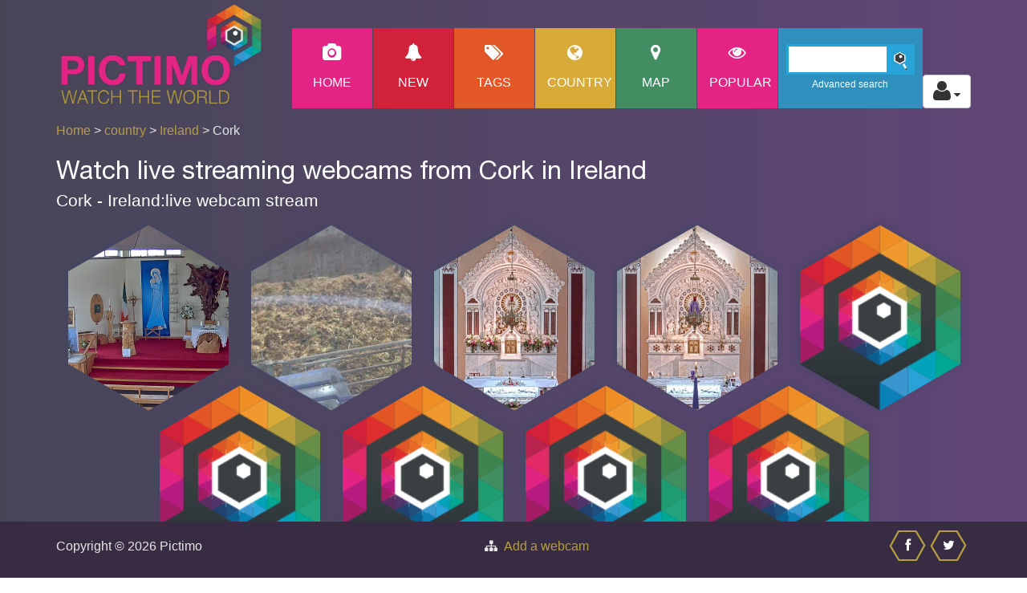

--- FILE ---
content_type: text/html; charset=UTF-8
request_url: https://www.pictimo.com/ireland/cork
body_size: 5279
content:
<!DOCTYPE html>
<html lang="en">

<head>
    <title>Watch live webcams in Cork in Ireland |Pictimo</title>
    <meta name="keywords" content="Webcam,Ireland,Cork" />
    <meta name="description" content="Watch live webcams in Cork in Ireland" />
    <meta charset="UTF-8">
        <link rel="apple-touch-icon" sizes="180x180" href="/images/apple-touch-icon.png">
    <link rel="icon" type="image/png" sizes="32x32" href="/images/favicon-32x32.png">
    <link rel="icon" type="image/png" sizes="16x16" href="/images/favicon-16x16.png">
    <link rel="manifest" href="/images/site.webmanifest">
    <link rel="mask-icon" href="/images/safari-pinned-tab.svg" color="#5bbad5">
    <link rel="shortcut icon" href="/images/favicon.ico">

    <meta name="msapplication-TileColor" content="#da532c">
    <meta name="msapplication-config" content="/images/browserconfig.xml">
    <meta name="theme-color" content="#ffffff">
    <meta name="viewport" content="width=device-width, initial-scale=1.0">
    <script>
  (function(i,s,o,g,r,a,m){i['GoogleAnalyticsObject']=r;i[r]=i[r]||function(){
  (i[r].q=i[r].q||[]).push(arguments)},i[r].l=1*new Date();a=s.createElement(o),
  m=s.getElementsByTagName(o)[0];a.async=1;a.src=g;m.parentNode.insertBefore(a,m)
  })(window,document,'script','https://www.google-analytics.com/analytics.js','ga');

  ga('create', 'UA-15346513-3', 'auto');
  ga('send', 'pageview');

</script><meta property="og:title" content="Watch live webcams in Cork in Ireland" />
<meta property="og:type" content="website" />
<meta property="og:image" content="https://www.pictimo.com/images/logo-pictimo.png" />
<meta property="og:description" content="Watch live webcams in Cork in Ireland" />
<meta property="og:url" content="https://www.pictimo.com/ireland/cork" />
<meta property="og:site_name" content="Pictimo" />
<meta property="fb:app_id" content="574861079354886" />
            <link href="/css/style_min.css?v=12" rel="stylesheet" type="text/css">
    
    <!-- Fonts -->
    <!-- <link href='//fonts.googleapis.com/css?family=Raleway:400,100,600' rel='stylesheet' type='text/css'>-->
    <link rel="preload" href="/fonts/HelveticaNeue.woff2" type="font/woff2" as="font" crossorigin="anonymous">
    <link rel="preload" href="/fonts/fontawesome-webfont.woff?v=6.7.2" type="font/woff" as="font" crossorigin="anonymous">

    <script src="https://code.jquery.com/jquery-1.10.2.min.js" integrity="sha256-C6CB9UYIS9UJeqinPHWTHVqh/E1uhG5Twh+Y5qFQmYg=" crossorigin="anonymous"></script>
    <script src="https://maxcdn.bootstrapcdn.com/bootstrap/3.3.7/js/bootstrap.min.js" integrity="sha384-Tc5IQib027qvyjSMfHjOMaLkfuWVxZxUPnCJA7l2mCWNIpG9mGCD8wGNIcPD7Txa" crossorigin="anonymous"></script>
    <script defer src="/prettyPhoto/js/prettyphoto_compressed.js"></script>
    <script>
        function lookup(inputString) {

            if (inputString.length == 0) {
                $('.suggestions').fadeOut(); // Hide the suggestions box
            } else {
                $.post("/search_result.php", {
                    queryString: "" + inputString + ""
                }, function(data) { // Do an AJAX call
                    $('.suggestions').fadeIn(); // Show the suggestions box
                    $('.suggestions').html(data); // Fill the suggestions box
                });
            }
        }

        // register service worker
        if ('serviceWorker' in navigator) {
            window.addEventListener('load', function() {
                navigator.serviceWorker.register('/sw.js').then(function() {
                    // Registration was successful
                    console.log('ServiceWorker registration successful: ');
                }, function(err) {
                    // registration failed :(
                    console.log('ServiceWorker registration failed: ', err);
                });
            });
        }
    </script>
</head>

<body>

    <div class="site-header">
        <div class="main-navigation">

            <!-- mobile -->
            <div class="responsive_menu">
                <ul class="main-navigation-menu-list mobile-menu-list">
                    <li class="custom-menu-item menu-home-button"><a class="menu-link" href="/">Home</a></li>
                    <li class="custom-menu-item menu-new-button"><a class="menu-link" href="/new-webcams">New</a></li>
                    <li class="custom-menu-item menu-tag-button"><a class="menu-link" href="/tag">Tags</a></li>
                    <li class="custom-menu-item menu-country-button"><a class="menu-link" href="/country">Country</a></li>
                    <li class="custom-menu-item menu-map-button"><a class="menu-link" href="/map">Map</a></li>
                    <li class="custom-menu-item menu-home-button"><a class="menu-link" href="/popular">Popular</a></li>
                    <li class="custom-menu-item">
                                                    <p><a class="menu-link" href="/login.php" title="login">login</a></p>
                            <p><a class="menu-link" href="/register.php" title="register">register</a></p>
                                            </li>
                </ul>
            </div>

            <div class="container">

                <div class="row">
                    <div class="col-md-12 responsive-menu">
                        <a href="#" class="menu-toggle-btn" aria-label="Toggle Menu">
                            <i class="fa fa-bars"></i>
                        </a>
                        <div class="hidden-lg hidden-md col-sm-6 col-sm-offset-3 col-xs-12">
                            <div class="search">
                                <input type="text" size="20" value="" id="inputStringMobile" class="searchBar" onkeyup="lookup(this.value);" aria-label="Search" />
                                <div class="search-icon"></div>
                                <div class="search-link"><a href="/advanced_search.php" title="advanced-search">Advanced search</a></div>
                            </div><br>
                            <div class="suggestions"></div>
                        </div>
                    </div> <!-- /.col-md-12 -->
                                            <div class="col-lg-3 col-md-3 col-sm-3 col-xs-6 col-xs-offset-3 col-sm-offset-0">
                            <a href="/"><img src="/images/logo-pictimo_slagschaduw.png" class="img-responsive pictimo-logo" alt="Pictimo - watch the world" title="Pictimo - watch the world"></a>
                        </div>
                                        <div class="col-lg-9 col-md-9 main_menu">
                        <ul class="main-navigation-menu-list desktop-menu-list pull-right">
                            <li class="custom-menu-item menu-home-button"><a class="menu-link" href="/" title="home">
                                    <span class="custom-icon fa fa-camera "></span>
                                    Home</a></li>
                            <li class="custom-menu-item menu-new-button"><a class="menu-link" href="/new-webcams" title="New webcams">
                                                                        <span class="custom-icon fa fa-bell "></span>New</a></li>
                            <li class="custom-menu-item menu-tag-button"><a class="menu-link" href="/tag" title="tag">
                                    <span class="custom-icon fa fa-tags fa-2x "></span>
                                    Tags</a></li>
                            <li class="custom-menu-item menu-country-button"><a class="menu-link" href="/country" title="country">
                                    <span class="custom-icon fa fa-globe fa-2x "></span>
                                    Country</a></li>
                            <li class="custom-menu-item menu-map-button"><a class="menu-link" href="/map" title="map">
                                    <span class="custom-icon fa fa-map-marker fa-2x "></span>
                                    Map</a></li>
                            <li class="custom-menu-item menu-home-button"><a class="menu-link" href="/popular" title="popular webcams">
                                    <span class="custom-icon fa fa-eye "></span>popular</a></li>
                            <li class="custom-menu-item" id="search-box-menu">
                                <div class="search">
                                    <input type="text" size="20" value="" class="inputString searchBar" onkeyup="lookup(this.value);" aria-label="Search">
                                    <div class="search-icon"></div>
                                    <div class="search-link"><a class="menu-link" href="/advanced-search" title="advanced-search">Advanced search</a></div>
                                </div>
                                <br>
                            </li>
                            <li id="auth">
                                <div class="dropdown">
                                    <button class="btn btn-default dropdown-toggle" type="button" id="userDropdown" data-toggle="dropdown" aria-haspopup="true" aria-expanded="true" aria-label="Toggle profile actions">
                                        <span class="fa fa-user fa-2x"></span>
                                        <span class="fa fa-caret-down"></span>
                                    </button>
                                    <ul class="dropdown-menu dropdown-menu-right" aria-labelledby="userDropdown">
                                                                                    <li><a href="/login.php" title="login">login</a></li>
                                            <li><a href="/register.php" title="register">register</a></li>
                                                                            </ul>
                                </div>
                            </li>
                        </ul>
                        <div class="suggestions"></div>
                    </div> <!-- /.col-md-12 -->

                </div> <!-- /.row -->
                                    <div class="row">
                        <div class="col-md-6 col-sm-6 col-xs-12 text-left breadcrum">
                            <a href="/">Home</a>&nbsp;>&nbsp;<a href="/country">country</a>&nbsp;>&nbsp;<a href="/country/ireland">Ireland</a>&nbsp;>&nbsp;Cork                        </div>
                                            </div>
                            </div> <!-- /.menu-container -->
        </div> <!-- /.main-navigation -->
    </div> <!-- /.site-header -->

    <script>
        $(document).ready(function() {
            $("a[data-rel='favoritesOverlay']").prettyPhoto({
                social_tools: false,
                changepicturecallback: function() {}
            });
        });
    </script>
    <script>
        $("#new").click(function() {
            location.reload(true);
        });
    </script>


<div class="container">
    <div class="row seo-text-top">
        <div class="col-md-12">
            <h1>Watch live streaming webcams from Cork in Ireland </h1><h2>Cork - Ireland:live webcam stream </h2>         </div>
    </div>
    </div>

<div id="menu-container">
    <!-- gallery start -->
    <div class="content homepage" id="menu-1">
        <div class="container"><div class="row templatemorow">            <div class="hex col-sm-6     ">
                <div class="hexagon hexagon2 gallery-item ">
                    <div class="hexagon-in1">
                        <div class="hexagon-in2    " id="cam_0" style="background-image: url('https://images.pictimo.com/storage/live_thumbs/48363.jpg');">
                            <div class="overlay overlay-link">
                                <ul class="gallery clearfix">
                                    <li>
                                        <a href="/ireland/cork/48363/webcam-ip-camera-cork" title="IP camera - Cork" class="fa fa-expand"></a>
                                    </li>
                                </ul>
                            </div>
                            <div class="overlay templatemo_overlaytxt overlay-title ">

                                <a id="caml_text_0" href="/ireland/cork/48363/webcam-ip-camera-cork" title="Live webcam: IP camera - Cork" >
                                    IP camera - Cork                                        
                                                                                                        </a>
                            </div>
                        </div>
                    </div>
                </div>
            </div>
                    <div class="hex col-sm-6     ">
                <div class="hexagon hexagon2 gallery-item ">
                    <div class="hexagon-in1">
                        <div class="hexagon-in2    " id="cam_1" style="background-image: url('https://images.pictimo.com/storage/live_thumbs/47272.jpg');">
                            <div class="overlay overlay-link">
                                <ul class="gallery clearfix">
                                    <li>
                                        <a href="/ireland/cork/47272/webcam-cork-ip-camera" title="Cork ip camera" class="fa fa-expand"></a>
                                    </li>
                                </ul>
                            </div>
                            <div class="overlay templatemo_overlaytxt overlay-title ">

                                <a id="caml_text_1" href="/ireland/cork/47272/webcam-cork-ip-camera" title="Live webcam: Cork ip camera" >
                                    Cork ip camera                                        
                                                                                                        </a>
                            </div>
                        </div>
                    </div>
                </div>
            </div>
                    <div class="hex col-sm-6   templatemo-hex-top2   ">
                <div class="hexagon hexagon2 gallery-item ">
                    <div class="hexagon-in1">
                        <div class="hexagon-in2    " id="cam_2" style="background-image: url('https://images.pictimo.com/storage/live_thumbs/42777.jpg');">
                            <div class="overlay overlay-link">
                                <ul class="gallery clearfix">
                                    <li>
                                        <a href="/ireland/cork/42777/webcam-ip-camera-cork" title="IP camera - Cork" class="fa fa-expand"></a>
                                    </li>
                                </ul>
                            </div>
                            <div class="overlay templatemo_overlaytxt overlay-title ">

                                <a id="caml_text_2" href="/ireland/cork/42777/webcam-ip-camera-cork" title="Live webcam: IP camera - Cork" >
                                    IP camera - Cork                                        
                                                                                                        </a>
                            </div>
                        </div>
                    </div>
                </div>
            </div>
                    <div class="hex col-sm-6     ">
                <div class="hexagon hexagon2 gallery-item ">
                    <div class="hexagon-in1">
                        <div class="hexagon-in2    " id="cam_3" style="background-image: url('https://images.pictimo.com/storage/live_thumbs/41394.jpg');">
                            <div class="overlay overlay-link">
                                <ul class="gallery clearfix">
                                    <li>
                                        <a href="/ireland/cork/41394/webcam-live-view-cork" title="live view Cork" class="fa fa-expand"></a>
                                    </li>
                                </ul>
                            </div>
                            <div class="overlay templatemo_overlaytxt overlay-title ">

                                <a id="caml_text_3" href="/ireland/cork/41394/webcam-live-view-cork" title="Live webcam: live view Cork" >
                                    live view Cork                                        
                                                                                                        </a>
                            </div>
                        </div>
                    </div>
                </div>
            </div>
                    <div class="hex col-sm-6     ">
                <div class="hexagon hexagon2 gallery-item ">
                    <div class="hexagon-in1">
                        <div class="hexagon-in2    " id="cam_4" style="background-image: url('/images/icoon-app.png');">
                            <div class="overlay overlay-link">
                                <ul class="gallery clearfix">
                                    <li>
                                        <a href="/ireland/cork/33490/webcam-webcam-view-in-cork" title="webcam view in Cork" class="fa fa-expand"></a>
                                    </li>
                                </ul>
                            </div>
                            <div class="overlay templatemo_overlaytxt overlay-title ">

                                <a id="caml_text_4" href="/ireland/cork/33490/webcam-webcam-view-in-cork" title="Live webcam: webcam view in Cork" >
                                    webcam view in Cork                                        
                                                                                                        </a>
                            </div>
                        </div>
                    </div>
                </div>
            </div>
                    <div class="hex col-sm-6   templatemo-hex-top2 hex-offset   ">
                <div class="hexagon hexagon2 gallery-item ">
                    <div class="hexagon-in1">
                        <div class="hexagon-in2    " id="cam_5" style="background-image: url('/images/icoon-app.png');">
                            <div class="overlay overlay-link">
                                <ul class="gallery clearfix">
                                    <li>
                                        <a href="/ireland/cork/27521/webcam-cork-live-webcam" title="Cork live webcam" class="fa fa-expand"></a>
                                    </li>
                                </ul>
                            </div>
                            <div class="overlay templatemo_overlaytxt overlay-title ">

                                <a id="caml_text_5" href="/ireland/cork/27521/webcam-cork-live-webcam" title="Live webcam: Cork live webcam" >
                                    Cork live webcam                                        
                                                                                                        </a>
                            </div>
                        </div>
                    </div>
                </div>
            </div>
                    <div class="hex col-sm-6     ">
                <div class="hexagon hexagon2 gallery-item ">
                    <div class="hexagon-in1">
                        <div class="hexagon-in2    " id="cam_6" style="background-image: url('/images/icoon-app.png');">
                            <div class="overlay overlay-link">
                                <ul class="gallery clearfix">
                                    <li>
                                        <a href="/ireland/cork/26045/webcam-a-webcam-in-cork" title="a webcam in Cork" class="fa fa-expand"></a>
                                    </li>
                                </ul>
                            </div>
                            <div class="overlay templatemo_overlaytxt overlay-title ">

                                <a id="caml_text_6" href="/ireland/cork/26045/webcam-a-webcam-in-cork" title="Live webcam: a webcam in Cork" >
                                    a webcam in Cork                                        
                                                                                                        </a>
                            </div>
                        </div>
                    </div>
                </div>
            </div>
                    <div class="hex col-sm-6     ">
                <div class="hexagon hexagon2 gallery-item ">
                    <div class="hexagon-in1">
                        <div class="hexagon-in2    " id="cam_7" style="background-image: url('/images/icoon-app.png');">
                            <div class="overlay overlay-link">
                                <ul class="gallery clearfix">
                                    <li>
                                        <a href="/ireland/cork/14762/webcam-ip-camera-cork" title="IP camera - Cork" class="fa fa-expand"></a>
                                    </li>
                                </ul>
                            </div>
                            <div class="overlay templatemo_overlaytxt overlay-title ">

                                <a id="caml_text_7" href="/ireland/cork/14762/webcam-ip-camera-cork" title="Live webcam: IP camera - Cork" >
                                    IP camera - Cork                                        
                                                                                                        </a>
                            </div>
                        </div>
                    </div>
                </div>
            </div>
                    <div class="hex col-sm-6   templatemo-hex-top2   ">
                <div class="hexagon hexagon2 gallery-item ">
                    <div class="hexagon-in1">
                        <div class="hexagon-in2    " id="cam_8" style="background-image: url('/images/icoon-app.png');">
                            <div class="overlay overlay-link">
                                <ul class="gallery clearfix">
                                    <li>
                                        <a href="/ireland/cork/14761/webcam-ip-camera-cork" title="IP camera - Cork" class="fa fa-expand"></a>
                                    </li>
                                </ul>
                            </div>
                            <div class="overlay templatemo_overlaytxt overlay-title ">

                                <a id="caml_text_8" href="/ireland/cork/14761/webcam-ip-camera-cork" title="Live webcam: IP camera - Cork" >
                                    IP camera - Cork                                        
                                                                                                        </a>
                            </div>
                        </div>
                    </div>
                </div>
            </div>
        </div></div><div class="container"><div class="row templatemorow">            <div class="hex col-sm-6     ">
                <div class="hexagon hexagon2 gallery-item ">
                    <div class="hexagon-in1">
                        <div class="hexagon-in2    " id="cam_9" style="background-image: url('/images/icoon-app.png');">
                            <div class="overlay overlay-link">
                                <ul class="gallery clearfix">
                                    <li>
                                        <a href="/ireland/cork/13345/webcam-ip-camera-cork" title="IP camera - Cork" class="fa fa-expand"></a>
                                    </li>
                                </ul>
                            </div>
                            <div class="overlay templatemo_overlaytxt overlay-title ">

                                <a id="caml_text_9" href="/ireland/cork/13345/webcam-ip-camera-cork" title="Live webcam: IP camera - Cork" >
                                    IP camera - Cork                                        
                                                                                                        </a>
                            </div>
                        </div>
                    </div>
                </div>
            </div>
                    <div class="hex col-sm-6     ">
                <div class="hexagon hexagon2 gallery-item ">
                    <div class="hexagon-in1">
                        <div class="hexagon-in2    " id="cam_10" style="background-image: url('/images/icoon-app.png');">
                            <div class="overlay overlay-link">
                                <ul class="gallery clearfix">
                                    <li>
                                        <a href="/ireland/cork/12472/webcam-ip-camera-cork" title="IP camera - Cork" class="fa fa-expand"></a>
                                    </li>
                                </ul>
                            </div>
                            <div class="overlay templatemo_overlaytxt overlay-title ">

                                <a id="caml_text_10" href="/ireland/cork/12472/webcam-ip-camera-cork" title="Live webcam: IP camera - Cork" >
                                    IP camera - Cork                                        
                                                                                                        </a>
                            </div>
                        </div>
                    </div>
                </div>
            </div>
                    <div class="hex col-sm-6   templatemo-hex-top2   ">
                <div class="hexagon hexagon2 gallery-item ">
                    <div class="hexagon-in1">
                        <div class="hexagon-in2    " id="cam_11" style="background-image: url('https://images.pictimo.com/storage/live_thumbs/10634.jpg');">
                            <div class="overlay overlay-link">
                                <ul class="gallery clearfix">
                                    <li>
                                        <a href="/ireland/cork/10634/webcam-garden-cork" title="garden Cork" class="fa fa-expand"></a>
                                    </li>
                                </ul>
                            </div>
                            <div class="overlay templatemo_overlaytxt overlay-title ">

                                <a id="caml_text_11" href="/ireland/cork/10634/webcam-garden-cork" title="Live webcam: garden Cork" >
                                    garden Cork                                        
                                                                                                        </a>
                            </div>
                        </div>
                    </div>
                </div>
            </div>
                    <div class="hex col-sm-6     ">
                <div class="hexagon hexagon2 gallery-item ">
                    <div class="hexagon-in1">
                        <div class="hexagon-in2    " id="cam_12" style="background-image: url('https://images.pictimo.com/storage/live_thumbs/10541.jpg');">
                            <div class="overlay overlay-link">
                                <ul class="gallery clearfix">
                                    <li>
                                        <a href="/ireland/cork/10541/webcam-cork-harbour-and-weather" title="Cork harbour and weather" class="fa fa-expand"></a>
                                    </li>
                                </ul>
                            </div>
                            <div class="overlay templatemo_overlaytxt overlay-title ">

                                <a id="caml_text_12" href="/ireland/cork/10541/webcam-cork-harbour-and-weather" title="Live webcam: Cork harbour and weather" >
                                    Cork harbour and weather                                        
                                                                                                        </a>
                            </div>
                        </div>
                    </div>
                </div>
            </div>
                    <div class="hex col-sm-6     ">
                <div class="hexagon hexagon2 gallery-item ">
                    <div class="hexagon-in1">
                        <div class="hexagon-in2    " id="cam_13" style="background-image: url('https://images.pictimo.com/storage/live_thumbs/9873.jpg');">
                            <div class="overlay overlay-link">
                                <ul class="gallery clearfix">
                                    <li>
                                        <a href="/ireland/cork/9873/webcam-shop-in-cork" title="Shop in Cork" class="fa fa-expand"></a>
                                    </li>
                                </ul>
                            </div>
                            <div class="overlay templatemo_overlaytxt overlay-title ">

                                <a id="caml_text_13" href="/ireland/cork/9873/webcam-shop-in-cork" title="Live webcam: Shop in Cork" >
                                    Shop in Cork                                        
                                                                                                        </a>
                            </div>
                        </div>
                    </div>
                </div>
            </div>
                    <div class="hex col-sm-6   templatemo-hex-top2 hex-offset   ">
                <div class="hexagon hexagon2 gallery-item ">
                    <div class="hexagon-in1">
                        <div class="hexagon-in2    " id="cam_14" style="background-image: url('https://images.pictimo.com/storage/live_thumbs/7342.jpg');">
                            <div class="overlay overlay-link">
                                <ul class="gallery clearfix">
                                    <li>
                                        <a href="/ireland/cork/7342/webcam-church-cam-cork" title="Church cam Cork" class="fa fa-expand"></a>
                                    </li>
                                </ul>
                            </div>
                            <div class="overlay templatemo_overlaytxt overlay-title ">

                                <a id="caml_text_14" href="/ireland/cork/7342/webcam-church-cam-cork" title="Live webcam: Church cam Cork" >
                                    Church cam Cork                                        
                                                                                                        </a>
                            </div>
                        </div>
                    </div>
                </div>
            </div>
                    <div class="hex col-sm-6     ">
                <div class="hexagon hexagon2 gallery-item ">
                    <div class="hexagon-in1">
                        <div class="hexagon-in2    " id="cam_15" style="background-image: url('https://images.pictimo.com/storage/live_thumbs/5270.jpg');">
                            <div class="overlay overlay-link">
                                <ul class="gallery clearfix">
                                    <li>
                                        <a href="/ireland/cork/5270/webcam-church-in-cork" title="Church in Cork" class="fa fa-expand"></a>
                                    </li>
                                </ul>
                            </div>
                            <div class="overlay templatemo_overlaytxt overlay-title ">

                                <a id="caml_text_15" href="/ireland/cork/5270/webcam-church-in-cork" title="Live webcam: Church in Cork" >
                                    Church in Cork                                        
                                                                                                        </a>
                            </div>
                        </div>
                    </div>
                </div>
            </div>
                    <div class="hex col-sm-6     ">
                <div class="hexagon hexagon2 gallery-item ">
                    <div class="hexagon-in1">
                        <div class="hexagon-in2    " id="cam_16" style="background-image: url('/images/icoon-app.png');">
                            <div class="overlay overlay-link">
                                <ul class="gallery clearfix">
                                    <li>
                                        <a href="/ireland/cork/4091/webcam-garden-in-cork" title="Garden in Cork" class="fa fa-expand"></a>
                                    </li>
                                </ul>
                            </div>
                            <div class="overlay templatemo_overlaytxt overlay-title ">

                                <a id="caml_text_16" href="/ireland/cork/4091/webcam-garden-in-cork" title="Live webcam: Garden in Cork" >
                                    Garden in Cork                                        
                                                                                                        </a>
                            </div>
                        </div>
                    </div>
                </div>
            </div>
                    <div class="hex col-sm-6   templatemo-hex-top2   ">
                <div class="hexagon hexagon2 gallery-item ">
                    <div class="hexagon-in1">
                        <div class="hexagon-in2    " id="cam_17" style="background-image: url('https://images.pictimo.com/storage/live_thumbs/1776.jpg');">
                            <div class="overlay overlay-link">
                                <ul class="gallery clearfix">
                                    <li>
                                        <a href="/ireland/cork/1776/webcam-garden-garage-in-cork" title="garden | garage in Cork" class="fa fa-expand"></a>
                                    </li>
                                </ul>
                            </div>
                            <div class="overlay templatemo_overlaytxt overlay-title ">

                                <a id="caml_text_17" href="/ireland/cork/1776/webcam-garden-garage-in-cork" title="Live webcam: garden | garage in Cork" >
                                    garden | garage in Cork                                        
                                                                                                        </a>
                            </div>
                        </div>
                    </div>
                </div>
            </div>
        </div></div><div class="container"><div class="row templatemorow">            <div class="hex col-sm-6     ">
                <div class="hexagon hexagon2 gallery-item ">
                    <div class="hexagon-in1">
                        <div class="hexagon-in2    " id="cam_18" style="background-image: url('https://images.pictimo.com/storage/live_thumbs/1775.jpg');">
                            <div class="overlay overlay-link">
                                <ul class="gallery clearfix">
                                    <li>
                                        <a href="/ireland/cork/1775/webcam-garden-in-cork" title="garden in Cork" class="fa fa-expand"></a>
                                    </li>
                                </ul>
                            </div>
                            <div class="overlay templatemo_overlaytxt overlay-title ">

                                <a id="caml_text_18" href="/ireland/cork/1775/webcam-garden-in-cork" title="Live webcam: garden in Cork" >
                                    garden in Cork                                        
                                                                                                        </a>
                            </div>
                        </div>
                    </div>
                </div>
            </div>
        
        <!-- 		<div class="container templatemo_gallerytop">
			  
			</div> -->
    </div>
</div>
<script>
    $(document).ready(function() {
        // promo
        if (new URL(location.href).searchParams.get('cmp') === 'promo') {
            $.prettyPhoto.open('https://www.youtube.com/watch?v=8AROLmiLz8I&iframe=true&width=900&height=510');
        }

        // replace data-pop to href
        $('a[data-pop]').each(function() {
            $(this).attr('href', $(this).attr('data-pop'));
        });
        //overlay camera
        $("a[data-rel^='prettyPhoto[pp_gal]']").prettyPhoto({
            animation_speed: 'normal',
            theme: 'light_square',
            slideshow: 3000,
            autoplay_slideshow: false,
            social_tools: false
        });
                    });
</script>
<!-- infinite scroll -->
    <script>
        $(document).ready(function() {
            loadCamList({"page":"city","cityID":1435});
            $(window).scroll(function() {
                $('#scrolldetect *').show();
                var top_of_element = $("#scrolldetect").offset().top;
                var bottom_of_element = $("#scrolldetect").offset().top + $("#scrolldetect").outerHeight();
                var bottom_of_screen = $(window).scrollTop() + window.innerHeight;
                var top_of_screen = $(window).scrollTop();
                if ((bottom_of_screen > top_of_element) && (top_of_screen < bottom_of_element)) {
                    lastCamItem = addGalleryRow(lastCamItem);
                } else {
                    // The element is not visible, do something else
                }
            });
        });
    </script>
<div id="scrolldetect" class="templatemo_gallerytop text-center">
    </div>


<script src="/js/main.js?v=3"></script>

<div class="templatemo_footer">
	<div class="container">
		<div class="d-flex justify-content-between">
			<div class="row flex-grow">
				<div class="col-xs-12 col-sm-6">Copyright &copy; 2026 Pictimo</div>
				<div class="col-xs-12 col-sm-6">
					<div class="fa fa-sitemap">&nbsp;
						<a href="https://www.pictimo.com/contact">Add a webcam</a>
					</div>
				</div>
			</div>


			<div class="d-flex">
				<a href="//www.facebook.com/sharer.php?u=https%3A%2F%2Fwww.pictimo.com%2Fireland%2Fcork" target="_blank" aria-label="Share this on Facebook" onclick="ga('send',{
										hitType: 'event',
										eventCategory: '/ireland/cork',
										eventAction: 'share',
										eventLabel: 'facebook-footer'});">
					<div class="hex_footer">
						<span class="custom-icon fa fa-facebook"></span>
					</div>
				</a>
				<a href="//twitter.com/share?text=Watch+live+webcams+in+Cork+in+Ireland&url=https%3A%2F%2Fwww.pictimo.com%2Fireland%2Fcork" target="_blank" aria-label="Share this on Twitter" onclick="ga('send',{
										hitType: 'event',
										eventCategory: '/ireland/cork',
										eventAction: 'share',
										eventLabel: 'twitter-footer'});">
					<div class="hex_footer">
						<span class="custom-icon fa fa-twitter"></span>
					</div>
				</a>
			</div>
		</div>
	</div>
</div>
<!-- sticky goback link  -->
<a href="#" class="go-top" onclick="ga('send',{
										hitType: 'event',
										eventCategory: '/ireland/cork',
										eventAction: 'go-top',
										eventLabel: 'go-top'});">^ Top</a>
<script>
	$(document).ready(function() {
		// Show or hide the sticky footer button
		$(window).scroll(function() {
			if ($(this).scrollTop() > 200) {
				//console.log('scrolling');
				$('.go-top').fadeIn(200);
			} else {
				$('.go-top').fadeOut(200);
			}
		});

		// Animate the scroll to top
		$('.go-top').click(function(event) {
			event.preventDefault();
			$('html, body').animate({
				scrollTop: 0
			}, 300);
		})

	});
</script>
</body>

</html>
